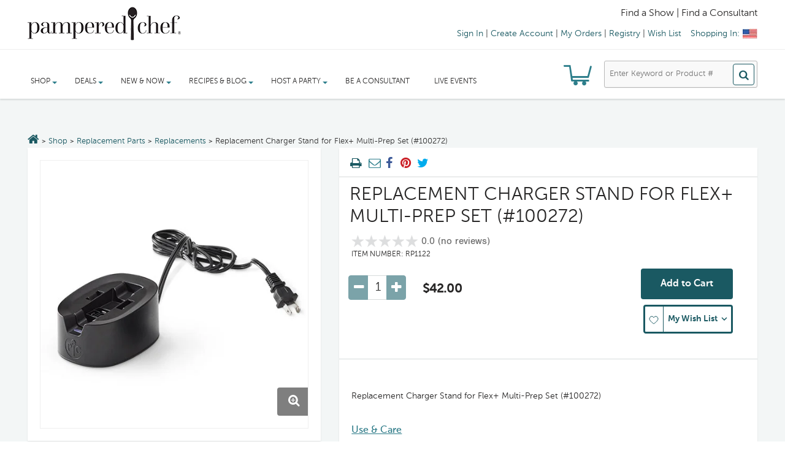

--- FILE ---
content_type: text/html
request_url: https://tag.trovo-tag.com/vds103690?rurl=https%3A%2F%2Fwww.pamperedchef.com%2Fshop%2FReplacement%2BParts%2FReplacements%2FReplacement%2BCharger%2BStand%2Bfor%2BFlex%252B%2BMulti-Prep%2BSet%2B%2528%2523100272%2529%2FRP1122&ref=&v=js-0.1.0&aid=362f0624&rid=a00e8cf2-aba0-434a-a3e7-9bcb47b77e2d
body_size: 651
content:

        <!doctype html>
        <html>
            <body>
                <img src="https://a.remarketstats.com/px/smart/?c=24d1add2443e239&type=img&partner_id=vds103690&partner_rid=a00e8cf2-aba0-434a-a3e7-9bcb47b77e2d" height="1", width="1">
                <img src="https://a.usbrowserspeed.com/lds?aid=362f0624&pid=vds103690&external_id=&rid=a00e8cf2-aba0-434a-a3e7-9bcb47b77e2d&v=js-0.1.0&rurl=https%3A%2F%2Fwww.pamperedchef.com%2Fshop%2FReplacement%2BParts%2FReplacements%2FReplacement%2BCharger%2BStand%2Bfor%2BFlex%252B%2BMulti-Prep%2BSet%2B%2528%2523100272%2529%2FRP1122&ref=" height="1", width="1">
                <img src="https://match.prod.bidr.io/cookie-sync/fivebyfive" height="1", width="1">
            </body>
        </html>
    

--- FILE ---
content_type: text/css;charset=UTF-8
request_url: https://www.pamperedchef.com/css/sharing-actions.css
body_size: 770
content:
/* Recipe and Product Detail Sharing Actions */
.pin-over-image {
	padding-top: 10px;
	max-width: 56px;
}
@media (max-width: 767px) {
	.pin-over-image [class^="PIN_"] {
		display: none !important;
	}
	.sharing-actions-items .pin-over-image [class^="PIN_"] {
		display: block !important;
	}
}
@media (min-width: 768px) {
	.sharing-actions-items .pin-over-image {
		display: none !important;
	}
}

.sharing-actions {
	margin: 0 0 -10px;
	padding: 10px 17px 5px;
	border-bottom: 1px solid #D7DBDB;
}
.sharing-actions-items {
	float: left;
}
.sharing-actions-items a,
.sharing-actions-items span {
	display: block;
	float: right;
	line-height: 32px;
	font-size: 20px;
	margin-left: 10px;
}
.sharing-actions-items .recipe-fb {
	margin-top: 6px;
	margin-left: 0;
}
.sharing-actions-items [class^="PIN_"] {
	margin-top: 6px;
}
.sharing-actions-items a i {
	line-height: inherit !important;
}
.sharing-actions-items span > img {
	width: 217px;
	height: 32px;
	display: inline-block;
}
.con-excl-mobile img {
	max-width: 217px;
}
#printBttn {
	margin-left: 0;
}
@media (max-width: 992px) {
	.sharing-actions {
		text-align: center;
	}
	.sharing-actions-items {
		float: none;
		display: inline-block;
	}
	.sharing-actions-items a,
	.sharing-actions-items span {
		line-height: 44px;
		font-size: 26px;
		margin-left: 15px;
	}
	.sharing-actions-items span > img {
		margin-top: 6px;
	}
	.sharing-actions-items .recipe-fb,
	.sharing-actions-items [class^="PIN_"] {
		margin-top: 12px;
	}
}
@media (max-width: 400px) {
	.sharing-actions-items {
		float: left;
	}
}

--- FILE ---
content_type: application/javascript
request_url: https://www.pamperedchef.com/tv-scientific.js
body_size: 770
content:
// TV Scientific Universal Pixel Script
// This file contains the third-party TV Scientific tracking pixel

(function () {
    var p, s, d, w;
    d = document;
    w = window.location;
    p = d.createElement("IMG");
    s =
        w.protocol +
        "//tvspix.com/t.png?&t=" +
        new Date().getTime() +
        "&l=tvscientific-pix-o-35c34a99-1492-49da-9ce4-75ef5a218880&u3=" +
        encodeURIComponent(w.href);
    p.setAttribute("src", s);
    p.setAttribute("height", "0");
    p.setAttribute("width", "0");
    p.setAttribute("alt", "");
    p.style.setProperty("display", "none");
    p.style.setProperty("position", "absolute");
    p.style.setProperty("visibility", "hidden");
    d.body.appendChild(p);
    console.log("tvScientificPixel loaded");
})();

// TV Scientific Purchase Pixel Function
// Listen for custom events instead of exposing global function
document.addEventListener("tvScientificPurchase", function (event) {
    console.log("tvScientificPurchase", event.detail);
    var orderId = event.detail.orderId;
    var value = event.detail.value;
    var lastTouchChannel = event.detail.lastTouchChannel;

    var l = "tvscientific-pix-o-35c34a99-1492-49da-9ce4-75ef5a218880";
    var e = encodeURIComponent;
    var d = document;
    var w = window.location;
    var p = d.createElement("IMG");
    var s =
        w.protocol +
        "//tvspix.com/t.png?t=" +
        new Date().getTime() +
        "&l=" +
        l +
        "&u3=" +
        e(w.href || "") +
        "&u1=complete_purchase&u2=" +
        value +
        "&u4=" +
        e(orderId || "") +
        "&u5=" +
        e(lastTouchChannel || "");
    p.setAttribute("src", s);
    p.setAttribute("height", "0");
    p.setAttribute("width", "0");
    p.setAttribute("alt", "");
    p.style.display = "none";
    p.style.position = "fixed";
    d.body.appendChild(p);
});


--- FILE ---
content_type: application/javascript
request_url: https://api.ipify.org/?format=jsonp&callback=getIP
body_size: 45
content:
getIP({"ip":"13.58.179.208"});